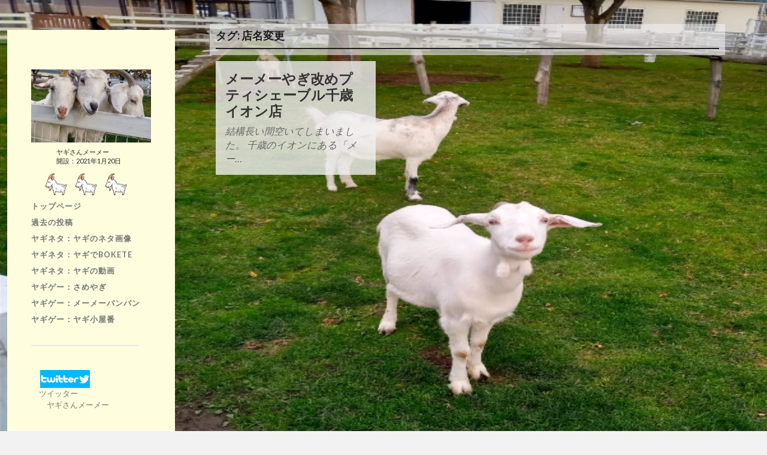

--- FILE ---
content_type: text/html; charset=UTF-8
request_url: https://yagisanmeimei.com/archives/tag/%E5%BA%97%E5%90%8D%E5%A4%89%E6%9B%B4
body_size: 14398
content:
<!DOCTYPE html>

<html class="no-js" dir="ltr" lang="ja"
	prefix="og: https://ogp.me/ns#" >

	<head profile="http://gmpg.org/xfn/11">
		
		<meta http-equiv="Content-Type" content="text/html; charset=UTF-8" />
		<meta name="viewport" content="width=device-width, initial-scale=1.0, maximum-scale=1.0, user-scalable=no" >
		
		<link rel="stylesheet" id="ao_optimized_gfonts" href="https://fonts.googleapis.com/css?family=Lato%3A400%2C400italic%2C700%2C700italic&amp;display=swap" /><link media="all" href="https://yagisanmeimei.com/meimeiyagisan/wp-content/cache/autoptimize/css/autoptimize_f3e640e8879c85672d94c5033ddba5a2.css" rel="stylesheet" /><link media="screen" href="https://yagisanmeimei.com/meimeiyagisan/wp-content/cache/autoptimize/css/autoptimize_cd20a5fe01a4916c3bf3bf12dbfed6c5.css" rel="stylesheet" /><title>店名変更 - ヤギさんメーメー</title>

		<!-- All in One SEO 4.2.0 -->
		<meta name="robots" content="max-image-preview:large" />
		<link rel="canonical" href="https://yagisanmeimei.com/archives/tag/%E5%BA%97%E5%90%8D%E5%A4%89%E6%9B%B4" />

		<!-- Global site tag (gtag.js) - Google Analytics -->
<script async src="https://www.googletagmanager.com/gtag/js?id=G-JBBP8TZ7J0"></script>
<script>
  window.dataLayer = window.dataLayer || [];
  function gtag(){dataLayer.push(arguments);}
  gtag('js', new Date());

  gtag('config', 'G-JBBP8TZ7J0');
</script>
		<script type="application/ld+json" class="aioseo-schema">
			{"@context":"https:\/\/schema.org","@graph":[{"@type":"WebSite","@id":"https:\/\/yagisanmeimei.com\/#website","url":"https:\/\/yagisanmeimei.com\/","name":"\u30e4\u30ae\u3055\u3093\u30e1\u30fc\u30e1\u30fc","description":"\u30e4\u30ae\u597d\u304d\u306e\u30e4\u30ae\u597d\u304d\u306b\u3088\u308b\u30e4\u30ae\u597d\u304d\u306e\u305f\u3081\u306e\u30b5\u30a4\u30c8\u3067\u3059","inLanguage":"ja","publisher":{"@id":"https:\/\/yagisanmeimei.com\/#person"}},{"@type":"Person","@id":"https:\/\/yagisanmeimei.com\/#person","name":"\u30e4\u30ae\u3055\u3093\u30e1\u30fc\u30e1\u30fc","image":{"@type":"ImageObject","@id":"https:\/\/yagisanmeimei.com\/archives\/tag\/%E5%BA%97%E5%90%8D%E5%A4%89%E6%9B%B4#personImage","url":"https:\/\/secure.gravatar.com\/avatar\/4bb43c48f16e4cab3c65ac8972e426937d5335923e0b25a01da22d857d141f2b?s=96&d=mm&r=g","width":96,"height":96,"caption":"\u30e4\u30ae\u3055\u3093\u30e1\u30fc\u30e1\u30fc"},"sameAs":["https:\/\/www.instagram.com\/yagisanmemei\/","https:\/\/www.youtube.com\/channel\/UCwDmBZhVpgRZSvMv0ryA0Nw"]},{"@type":"BreadcrumbList","@id":"https:\/\/yagisanmeimei.com\/archives\/tag\/%E5%BA%97%E5%90%8D%E5%A4%89%E6%9B%B4#breadcrumblist","itemListElement":[{"@type":"ListItem","@id":"https:\/\/yagisanmeimei.com\/#listItem","position":1,"item":{"@type":"WebPage","@id":"https:\/\/yagisanmeimei.com\/","name":"\u30db\u30fc\u30e0","description":"\u30e4\u30ae\u3055\u3093\u30e1\u30fc\u30e1\u30fc \u3053\u306e\u30b5\u30a4\u30c8\u3067\u306f\u30e4\u30ae\u306b\u3064\u3044\u3066\u306e\u60c5\u5831\u306a\u3069\u3092\u96c6\u3081\u3066\u3044\u307e\u3059 \u30e4\u30ae\u306b\u3064\u3044\u3066\u3082\u3063\u3068\u5e83\u304f\u77e5\u3063\u3066\u3082\u3089\u3046\u3053\u3068\u3067 \u30e4\u30ae\u597d\u304d\u304c\u5897\u3048\u308b\u3053\u3068\u3068\u3001\u30e4\u30ae\u306e\u5730\u4f4d\u5411\u4e0a\u3092\u76ee\u6307\u3057\u3066\u3044\u307e\u3059 \u57fa\u672c\u30e4\u30ae\u306b\u3064\u3044\u3066\u306e\u96d1\u5b66\u30d6\u30ed\u30b0\u3068\u30e4\u30ae\u30cd\u30bf\u3001\u30e4\u30ae\u306e\u30b2\u30fc\u30e0\u306a\u3069\u3092\u63b2\u8f09\u3057\u3066\u307e\u3059","url":"https:\/\/yagisanmeimei.com\/"},"nextItem":"https:\/\/yagisanmeimei.com\/archives\/tag\/%e5%ba%97%e5%90%8d%e5%a4%89%e6%9b%b4#listItem"},{"@type":"ListItem","@id":"https:\/\/yagisanmeimei.com\/archives\/tag\/%e5%ba%97%e5%90%8d%e5%a4%89%e6%9b%b4#listItem","position":2,"item":{"@type":"WebPage","@id":"https:\/\/yagisanmeimei.com\/archives\/tag\/%e5%ba%97%e5%90%8d%e5%a4%89%e6%9b%b4","name":"\u5e97\u540d\u5909\u66f4","url":"https:\/\/yagisanmeimei.com\/archives\/tag\/%e5%ba%97%e5%90%8d%e5%a4%89%e6%9b%b4"},"previousItem":"https:\/\/yagisanmeimei.com\/#listItem"}]},{"@type":"CollectionPage","@id":"https:\/\/yagisanmeimei.com\/archives\/tag\/%E5%BA%97%E5%90%8D%E5%A4%89%E6%9B%B4#collectionpage","url":"https:\/\/yagisanmeimei.com\/archives\/tag\/%E5%BA%97%E5%90%8D%E5%A4%89%E6%9B%B4","name":"\u5e97\u540d\u5909\u66f4 - \u30e4\u30ae\u3055\u3093\u30e1\u30fc\u30e1\u30fc","inLanguage":"ja","isPartOf":{"@id":"https:\/\/yagisanmeimei.com\/#website"},"breadcrumb":{"@id":"https:\/\/yagisanmeimei.com\/archives\/tag\/%E5%BA%97%E5%90%8D%E5%A4%89%E6%9B%B4#breadcrumblist"}}]}
		</script>
		<!-- All in One SEO -->

<script>document.documentElement.className = document.documentElement.className.replace("no-js","js");</script>
<link href='https://fonts.gstatic.com' crossorigin='anonymous' rel='preconnect' />
<link rel="alternate" type="application/rss+xml" title="ヤギさんメーメー &raquo; フィード" href="https://yagisanmeimei.com/feed" />
<link rel="alternate" type="application/rss+xml" title="ヤギさんメーメー &raquo; コメントフィード" href="https://yagisanmeimei.com/comments/feed" />
<link rel="alternate" type="application/rss+xml" title="ヤギさんメーメー &raquo; 店名変更 タグのフィード" href="https://yagisanmeimei.com/archives/tag/%e5%ba%97%e5%90%8d%e5%a4%89%e6%9b%b4/feed" />
<style id='wp-img-auto-sizes-contain-inline-css' type='text/css'>
img:is([sizes=auto i],[sizes^="auto," i]){contain-intrinsic-size:3000px 1500px}
/*# sourceURL=wp-img-auto-sizes-contain-inline-css */
</style>
<style id='wp-emoji-styles-inline-css' type='text/css'>

	img.wp-smiley, img.emoji {
		display: inline !important;
		border: none !important;
		box-shadow: none !important;
		height: 1em !important;
		width: 1em !important;
		margin: 0 0.07em !important;
		vertical-align: -0.1em !important;
		background: none !important;
		padding: 0 !important;
	}
/*# sourceURL=wp-emoji-styles-inline-css */
</style>
<style id='wp-block-library-inline-css' type='text/css'>
:root{--wp-block-synced-color:#7a00df;--wp-block-synced-color--rgb:122,0,223;--wp-bound-block-color:var(--wp-block-synced-color);--wp-editor-canvas-background:#ddd;--wp-admin-theme-color:#007cba;--wp-admin-theme-color--rgb:0,124,186;--wp-admin-theme-color-darker-10:#006ba1;--wp-admin-theme-color-darker-10--rgb:0,107,160.5;--wp-admin-theme-color-darker-20:#005a87;--wp-admin-theme-color-darker-20--rgb:0,90,135;--wp-admin-border-width-focus:2px}@media (min-resolution:192dpi){:root{--wp-admin-border-width-focus:1.5px}}.wp-element-button{cursor:pointer}:root .has-very-light-gray-background-color{background-color:#eee}:root .has-very-dark-gray-background-color{background-color:#313131}:root .has-very-light-gray-color{color:#eee}:root .has-very-dark-gray-color{color:#313131}:root .has-vivid-green-cyan-to-vivid-cyan-blue-gradient-background{background:linear-gradient(135deg,#00d084,#0693e3)}:root .has-purple-crush-gradient-background{background:linear-gradient(135deg,#34e2e4,#4721fb 50%,#ab1dfe)}:root .has-hazy-dawn-gradient-background{background:linear-gradient(135deg,#faaca8,#dad0ec)}:root .has-subdued-olive-gradient-background{background:linear-gradient(135deg,#fafae1,#67a671)}:root .has-atomic-cream-gradient-background{background:linear-gradient(135deg,#fdd79a,#004a59)}:root .has-nightshade-gradient-background{background:linear-gradient(135deg,#330968,#31cdcf)}:root .has-midnight-gradient-background{background:linear-gradient(135deg,#020381,#2874fc)}:root{--wp--preset--font-size--normal:16px;--wp--preset--font-size--huge:42px}.has-regular-font-size{font-size:1em}.has-larger-font-size{font-size:2.625em}.has-normal-font-size{font-size:var(--wp--preset--font-size--normal)}.has-huge-font-size{font-size:var(--wp--preset--font-size--huge)}.has-text-align-center{text-align:center}.has-text-align-left{text-align:left}.has-text-align-right{text-align:right}.has-fit-text{white-space:nowrap!important}#end-resizable-editor-section{display:none}.aligncenter{clear:both}.items-justified-left{justify-content:flex-start}.items-justified-center{justify-content:center}.items-justified-right{justify-content:flex-end}.items-justified-space-between{justify-content:space-between}.screen-reader-text{border:0;clip-path:inset(50%);height:1px;margin:-1px;overflow:hidden;padding:0;position:absolute;width:1px;word-wrap:normal!important}.screen-reader-text:focus{background-color:#ddd;clip-path:none;color:#444;display:block;font-size:1em;height:auto;left:5px;line-height:normal;padding:15px 23px 14px;text-decoration:none;top:5px;width:auto;z-index:100000}html :where(.has-border-color){border-style:solid}html :where([style*=border-top-color]){border-top-style:solid}html :where([style*=border-right-color]){border-right-style:solid}html :where([style*=border-bottom-color]){border-bottom-style:solid}html :where([style*=border-left-color]){border-left-style:solid}html :where([style*=border-width]){border-style:solid}html :where([style*=border-top-width]){border-top-style:solid}html :where([style*=border-right-width]){border-right-style:solid}html :where([style*=border-bottom-width]){border-bottom-style:solid}html :where([style*=border-left-width]){border-left-style:solid}html :where(img[class*=wp-image-]){height:auto;max-width:100%}:where(figure){margin:0 0 1em}html :where(.is-position-sticky){--wp-admin--admin-bar--position-offset:var(--wp-admin--admin-bar--height,0px)}@media screen and (max-width:600px){html :where(.is-position-sticky){--wp-admin--admin-bar--position-offset:0px}}

/*# sourceURL=wp-block-library-inline-css */
</style><style id='global-styles-inline-css' type='text/css'>
:root{--wp--preset--aspect-ratio--square: 1;--wp--preset--aspect-ratio--4-3: 4/3;--wp--preset--aspect-ratio--3-4: 3/4;--wp--preset--aspect-ratio--3-2: 3/2;--wp--preset--aspect-ratio--2-3: 2/3;--wp--preset--aspect-ratio--16-9: 16/9;--wp--preset--aspect-ratio--9-16: 9/16;--wp--preset--color--black: #333;--wp--preset--color--cyan-bluish-gray: #abb8c3;--wp--preset--color--white: #fff;--wp--preset--color--pale-pink: #f78da7;--wp--preset--color--vivid-red: #cf2e2e;--wp--preset--color--luminous-vivid-orange: #ff6900;--wp--preset--color--luminous-vivid-amber: #fcb900;--wp--preset--color--light-green-cyan: #7bdcb5;--wp--preset--color--vivid-green-cyan: #00d084;--wp--preset--color--pale-cyan-blue: #8ed1fc;--wp--preset--color--vivid-cyan-blue: #0693e3;--wp--preset--color--vivid-purple: #9b51e0;--wp--preset--color--accent: #0205dd;--wp--preset--color--dark-gray: #444;--wp--preset--color--medium-gray: #666;--wp--preset--color--light-gray: #767676;--wp--preset--gradient--vivid-cyan-blue-to-vivid-purple: linear-gradient(135deg,rgb(6,147,227) 0%,rgb(155,81,224) 100%);--wp--preset--gradient--light-green-cyan-to-vivid-green-cyan: linear-gradient(135deg,rgb(122,220,180) 0%,rgb(0,208,130) 100%);--wp--preset--gradient--luminous-vivid-amber-to-luminous-vivid-orange: linear-gradient(135deg,rgb(252,185,0) 0%,rgb(255,105,0) 100%);--wp--preset--gradient--luminous-vivid-orange-to-vivid-red: linear-gradient(135deg,rgb(255,105,0) 0%,rgb(207,46,46) 100%);--wp--preset--gradient--very-light-gray-to-cyan-bluish-gray: linear-gradient(135deg,rgb(238,238,238) 0%,rgb(169,184,195) 100%);--wp--preset--gradient--cool-to-warm-spectrum: linear-gradient(135deg,rgb(74,234,220) 0%,rgb(151,120,209) 20%,rgb(207,42,186) 40%,rgb(238,44,130) 60%,rgb(251,105,98) 80%,rgb(254,248,76) 100%);--wp--preset--gradient--blush-light-purple: linear-gradient(135deg,rgb(255,206,236) 0%,rgb(152,150,240) 100%);--wp--preset--gradient--blush-bordeaux: linear-gradient(135deg,rgb(254,205,165) 0%,rgb(254,45,45) 50%,rgb(107,0,62) 100%);--wp--preset--gradient--luminous-dusk: linear-gradient(135deg,rgb(255,203,112) 0%,rgb(199,81,192) 50%,rgb(65,88,208) 100%);--wp--preset--gradient--pale-ocean: linear-gradient(135deg,rgb(255,245,203) 0%,rgb(182,227,212) 50%,rgb(51,167,181) 100%);--wp--preset--gradient--electric-grass: linear-gradient(135deg,rgb(202,248,128) 0%,rgb(113,206,126) 100%);--wp--preset--gradient--midnight: linear-gradient(135deg,rgb(2,3,129) 0%,rgb(40,116,252) 100%);--wp--preset--font-size--small: 16px;--wp--preset--font-size--medium: 20px;--wp--preset--font-size--large: 24px;--wp--preset--font-size--x-large: 42px;--wp--preset--font-size--normal: 18px;--wp--preset--font-size--larger: 27px;--wp--preset--spacing--20: 0.44rem;--wp--preset--spacing--30: 0.67rem;--wp--preset--spacing--40: 1rem;--wp--preset--spacing--50: 1.5rem;--wp--preset--spacing--60: 2.25rem;--wp--preset--spacing--70: 3.38rem;--wp--preset--spacing--80: 5.06rem;--wp--preset--shadow--natural: 6px 6px 9px rgba(0, 0, 0, 0.2);--wp--preset--shadow--deep: 12px 12px 50px rgba(0, 0, 0, 0.4);--wp--preset--shadow--sharp: 6px 6px 0px rgba(0, 0, 0, 0.2);--wp--preset--shadow--outlined: 6px 6px 0px -3px rgb(255, 255, 255), 6px 6px rgb(0, 0, 0);--wp--preset--shadow--crisp: 6px 6px 0px rgb(0, 0, 0);}:where(.is-layout-flex){gap: 0.5em;}:where(.is-layout-grid){gap: 0.5em;}body .is-layout-flex{display: flex;}.is-layout-flex{flex-wrap: wrap;align-items: center;}.is-layout-flex > :is(*, div){margin: 0;}body .is-layout-grid{display: grid;}.is-layout-grid > :is(*, div){margin: 0;}:where(.wp-block-columns.is-layout-flex){gap: 2em;}:where(.wp-block-columns.is-layout-grid){gap: 2em;}:where(.wp-block-post-template.is-layout-flex){gap: 1.25em;}:where(.wp-block-post-template.is-layout-grid){gap: 1.25em;}.has-black-color{color: var(--wp--preset--color--black) !important;}.has-cyan-bluish-gray-color{color: var(--wp--preset--color--cyan-bluish-gray) !important;}.has-white-color{color: var(--wp--preset--color--white) !important;}.has-pale-pink-color{color: var(--wp--preset--color--pale-pink) !important;}.has-vivid-red-color{color: var(--wp--preset--color--vivid-red) !important;}.has-luminous-vivid-orange-color{color: var(--wp--preset--color--luminous-vivid-orange) !important;}.has-luminous-vivid-amber-color{color: var(--wp--preset--color--luminous-vivid-amber) !important;}.has-light-green-cyan-color{color: var(--wp--preset--color--light-green-cyan) !important;}.has-vivid-green-cyan-color{color: var(--wp--preset--color--vivid-green-cyan) !important;}.has-pale-cyan-blue-color{color: var(--wp--preset--color--pale-cyan-blue) !important;}.has-vivid-cyan-blue-color{color: var(--wp--preset--color--vivid-cyan-blue) !important;}.has-vivid-purple-color{color: var(--wp--preset--color--vivid-purple) !important;}.has-black-background-color{background-color: var(--wp--preset--color--black) !important;}.has-cyan-bluish-gray-background-color{background-color: var(--wp--preset--color--cyan-bluish-gray) !important;}.has-white-background-color{background-color: var(--wp--preset--color--white) !important;}.has-pale-pink-background-color{background-color: var(--wp--preset--color--pale-pink) !important;}.has-vivid-red-background-color{background-color: var(--wp--preset--color--vivid-red) !important;}.has-luminous-vivid-orange-background-color{background-color: var(--wp--preset--color--luminous-vivid-orange) !important;}.has-luminous-vivid-amber-background-color{background-color: var(--wp--preset--color--luminous-vivid-amber) !important;}.has-light-green-cyan-background-color{background-color: var(--wp--preset--color--light-green-cyan) !important;}.has-vivid-green-cyan-background-color{background-color: var(--wp--preset--color--vivid-green-cyan) !important;}.has-pale-cyan-blue-background-color{background-color: var(--wp--preset--color--pale-cyan-blue) !important;}.has-vivid-cyan-blue-background-color{background-color: var(--wp--preset--color--vivid-cyan-blue) !important;}.has-vivid-purple-background-color{background-color: var(--wp--preset--color--vivid-purple) !important;}.has-black-border-color{border-color: var(--wp--preset--color--black) !important;}.has-cyan-bluish-gray-border-color{border-color: var(--wp--preset--color--cyan-bluish-gray) !important;}.has-white-border-color{border-color: var(--wp--preset--color--white) !important;}.has-pale-pink-border-color{border-color: var(--wp--preset--color--pale-pink) !important;}.has-vivid-red-border-color{border-color: var(--wp--preset--color--vivid-red) !important;}.has-luminous-vivid-orange-border-color{border-color: var(--wp--preset--color--luminous-vivid-orange) !important;}.has-luminous-vivid-amber-border-color{border-color: var(--wp--preset--color--luminous-vivid-amber) !important;}.has-light-green-cyan-border-color{border-color: var(--wp--preset--color--light-green-cyan) !important;}.has-vivid-green-cyan-border-color{border-color: var(--wp--preset--color--vivid-green-cyan) !important;}.has-pale-cyan-blue-border-color{border-color: var(--wp--preset--color--pale-cyan-blue) !important;}.has-vivid-cyan-blue-border-color{border-color: var(--wp--preset--color--vivid-cyan-blue) !important;}.has-vivid-purple-border-color{border-color: var(--wp--preset--color--vivid-purple) !important;}.has-vivid-cyan-blue-to-vivid-purple-gradient-background{background: var(--wp--preset--gradient--vivid-cyan-blue-to-vivid-purple) !important;}.has-light-green-cyan-to-vivid-green-cyan-gradient-background{background: var(--wp--preset--gradient--light-green-cyan-to-vivid-green-cyan) !important;}.has-luminous-vivid-amber-to-luminous-vivid-orange-gradient-background{background: var(--wp--preset--gradient--luminous-vivid-amber-to-luminous-vivid-orange) !important;}.has-luminous-vivid-orange-to-vivid-red-gradient-background{background: var(--wp--preset--gradient--luminous-vivid-orange-to-vivid-red) !important;}.has-very-light-gray-to-cyan-bluish-gray-gradient-background{background: var(--wp--preset--gradient--very-light-gray-to-cyan-bluish-gray) !important;}.has-cool-to-warm-spectrum-gradient-background{background: var(--wp--preset--gradient--cool-to-warm-spectrum) !important;}.has-blush-light-purple-gradient-background{background: var(--wp--preset--gradient--blush-light-purple) !important;}.has-blush-bordeaux-gradient-background{background: var(--wp--preset--gradient--blush-bordeaux) !important;}.has-luminous-dusk-gradient-background{background: var(--wp--preset--gradient--luminous-dusk) !important;}.has-pale-ocean-gradient-background{background: var(--wp--preset--gradient--pale-ocean) !important;}.has-electric-grass-gradient-background{background: var(--wp--preset--gradient--electric-grass) !important;}.has-midnight-gradient-background{background: var(--wp--preset--gradient--midnight) !important;}.has-small-font-size{font-size: var(--wp--preset--font-size--small) !important;}.has-medium-font-size{font-size: var(--wp--preset--font-size--medium) !important;}.has-large-font-size{font-size: var(--wp--preset--font-size--large) !important;}.has-x-large-font-size{font-size: var(--wp--preset--font-size--x-large) !important;}
/*# sourceURL=global-styles-inline-css */
</style>

<style id='classic-theme-styles-inline-css' type='text/css'>
/*! This file is auto-generated */
.wp-block-button__link{color:#fff;background-color:#32373c;border-radius:9999px;box-shadow:none;text-decoration:none;padding:calc(.667em + 2px) calc(1.333em + 2px);font-size:1.125em}.wp-block-file__button{background:#32373c;color:#fff;text-decoration:none}
/*# sourceURL=/wp-includes/css/classic-themes.min.css */
</style>







<script type="text/javascript" src="https://yagisanmeimei.com/meimeiyagisan/wp-includes/js/jquery/jquery.min.js?ver=3.7.1" id="jquery-core-js"></script>
<script type="text/javascript" src="https://yagisanmeimei.com/meimeiyagisan/wp-includes/js/jquery/jquery-migrate.min.js?ver=3.4.1" id="jquery-migrate-js"></script>
<script type="text/javascript" src="https://yagisanmeimei.com/meimeiyagisan/wp-content/themes/fukasawa/assets/js/flexslider.js?ver=1" id="fukasawa_flexslider-js"></script>
<link rel="https://api.w.org/" href="https://yagisanmeimei.com/wp-json/" /><link rel="alternate" title="JSON" type="application/json" href="https://yagisanmeimei.com/wp-json/wp/v2/tags/313" /><link rel="EditURI" type="application/rsd+xml" title="RSD" href="https://yagisanmeimei.com/meimeiyagisan/xmlrpc.php?rsd" />
<meta name="generator" content="WordPress 6.9" />
		<!-- Custom Logo: hide header text -->
		<style id="custom-logo-css" type="text/css">
			.blog-title {
				position: absolute;
				clip-path: inset(50%);
			}
		</style>
		<!-- Customizer CSS --><style type="text/css">body a { color:#0205dd; }.main-menu .current-menu-item:before { color:#0205dd; }.main-menu .current_page_item:before { color:#0205dd; }.widget-content .textwidget a:hover { color:#0205dd; }.widget_fukasawa_recent_posts a:hover .title { color:#0205dd; }.widget_fukasawa_recent_comments a:hover .title { color:#0205dd; }.widget_archive li a:hover { color:#0205dd; }.widget_categories li a:hover { color:#0205dd; }.widget_meta li a:hover { color:#0205dd; }.widget_nav_menu li a:hover { color:#0205dd; }.widget_rss .widget-content ul a.rsswidget:hover { color:#0205dd; }#wp-calendar thead { color:#0205dd; }.widget_tag_cloud a:hover { background:#0205dd; }.search-button:hover .genericon { color:#0205dd; }.flex-direction-nav a:hover { background-color:#0205dd; }a.post-quote:hover { background:#0205dd; }.posts .post-title a:hover { color:#0205dd; }.post-content blockquote:before { color:#0205dd; }.post-content fieldset legend { background:#0205dd; }.post-content input[type="submit"]:hover { background:#0205dd; }.post-content input[type="button"]:hover { background:#0205dd; }.post-content input[type="reset"]:hover { background:#0205dd; }.post-content .has-accent-color { color:#0205dd; }.post-content .has-accent-background-color { background-color:#0205dd; }.page-links a:hover { background:#0205dd; }.comments .pingbacks li a:hover { color:#0205dd; }.comment-header h4 a:hover { color:#0205dd; }.bypostauthor.commet .comment-header:before { background:#0205dd; }.form-submit #submit:hover { background-color:#0205dd; }.nav-toggle.active { background-color:#0205dd; }.mobile-menu .current-menu-item:before { color:#0205dd; }.mobile-menu .current_page_item:before { color:#0205dd; }body#tinymce.wp-editor a { color:#0205dd; }body#tinymce.wp-editor a:hover { color:#0205dd; }body#tinymce.wp-editor fieldset legend { background:#0205dd; }body#tinymce.wp-editor blockquote:before { color:#0205dd; }</style><!--/Customizer CSS--><link rel="icon" href="https://yagisanmeimei.com/meimeiyagisan/wp-content/uploads/cropped-icon-32x32.png" sizes="32x32" />
<link rel="icon" href="https://yagisanmeimei.com/meimeiyagisan/wp-content/uploads/cropped-icon-192x192.png" sizes="192x192" />
<link rel="apple-touch-icon" href="https://yagisanmeimei.com/meimeiyagisan/wp-content/uploads/cropped-icon-180x180.png" />
<meta name="msapplication-TileImage" content="https://yagisanmeimei.com/meimeiyagisan/wp-content/uploads/cropped-icon-270x270.png" />
	
	</head>
	
	<body class="archive tag tag-313 wp-custom-logo wp-theme-fukasawa wp-is-mobile">

		
		<a class="skip-link button" href="#site-content">本文にジャンプ</a>
	
		<div class="mobile-navigation">
	
			<ul class="mobile-menu">
						
				<li id="menu-item-65" class="menu-item menu-item-type-post_type menu-item-object-page menu-item-home menu-item-65"><a href="https://yagisanmeimei.com/">トップページ</a></li>
<li id="menu-item-348" class="menu-item menu-item-type-post_type menu-item-object-page menu-item-348"><a href="https://yagisanmeimei.com/backnumber">過去の投稿</a></li>
<li id="menu-item-592" class="menu-item menu-item-type-custom menu-item-object-custom menu-item-592"><a href="https://yagisanmeimei.com/netayagi">ヤギネタ：ヤギのネタ画像</a></li>
<li id="menu-item-472" class="menu-item menu-item-type-custom menu-item-object-custom menu-item-472"><a href="https://yagisanmeimei.com/bokete">ヤギネタ：ヤギでBOKETE</a></li>
<li id="menu-item-927" class="menu-item menu-item-type-custom menu-item-object-custom menu-item-927"><a href="https://yagisanmeimei.com/douga">ヤギネタ：ヤギの動画</a></li>
<li id="menu-item-135" class="menu-item menu-item-type-custom menu-item-object-custom menu-item-135"><a href="https://yagisanmeimei.com/sameyagi">ヤギゲー：さめやぎ</a></li>
<li id="menu-item-222" class="menu-item menu-item-type-custom menu-item-object-custom menu-item-222"><a href="https://yagisanmeimei.com/meimeibanban">ヤギゲー：メーメーバンバン</a></li>
<li id="menu-item-309" class="menu-item menu-item-type-custom menu-item-object-custom menu-item-309"><a href="https://yagisanmeimei.com/yagigoyaban">ヤギゲー：ヤギ小屋番</a></li>
				
			 </ul>
		 
		</div><!-- .mobile-navigation -->
	
		<div class="sidebar">
		
						
		        <div class="blog-logo">
					<a href="https://yagisanmeimei.com/" rel="home">
		        		<noscript><img src="../../../../../meimeiyagisan/image/yagititle.png"></noscript><img class="lazyload" src='data:image/svg+xml,%3Csvg%20xmlns=%22http://www.w3.org/2000/svg%22%20viewBox=%220%200%20210%20140%22%3E%3C/svg%3E' data-src="../../../../../meimeiyagisan/image/yagititle.png">
					</a>
					<div style="font-size:11px;font-weight:normal;corlor:#000000;padding:9px;4px;4px;4px;">
　　　ヤギさんメーメー<br/>
　　　開設：2021年1月20日<br/>
					<br/><noscript><img src="../../../../../meimeiyagisan/image/yagi_icon.png" style="display:inline-block;" class="mm_sidebar_logo"></noscript><img src='data:image/svg+xml,%3Csvg%20xmlns=%22http://www.w3.org/2000/svg%22%20viewBox=%220%200%20210%20140%22%3E%3C/svg%3E' data-src="../../../../../meimeiyagisan/image/yagi_icon.png" style="display:inline-block;" class="lazyload mm_sidebar_logo"><noscript><img src="../../../../../meimeiyagisan/image/yagi_icon.png" style="display:inline-block;" class="mm_sidebar_logo"></noscript><img src='data:image/svg+xml,%3Csvg%20xmlns=%22http://www.w3.org/2000/svg%22%20viewBox=%220%200%20210%20140%22%3E%3C/svg%3E' data-src="../../../../../meimeiyagisan/image/yagi_icon.png" style="display:inline-block;" class="lazyload mm_sidebar_logo"><noscript><img src="../../../../../meimeiyagisan/image/yagi_icon.png" style="display:inline-block;" class="mm_sidebar_logo"></noscript><img src='data:image/svg+xml,%3Csvg%20xmlns=%22http://www.w3.org/2000/svg%22%20viewBox=%220%200%20210%20140%22%3E%3C/svg%3E' data-src="../../../../../meimeiyagisan/image/yagi_icon.png" style="display:inline-block;" class="lazyload mm_sidebar_logo"></div>
					<span class="screen-reader-text">ヤギさんメーメー</span>

					</div>
		
						
			<button type="button" class="nav-toggle">
				<div class="bars">
					<div class="bar"></div>
					<div class="bar"></div>
					<div class="bar"></div>
				</div>
				<p>
					<span class="menu">メニュー</span>
					<span class="close">閉じる</span>
				</p>
			
			</button>
			
			<ul class="main-menu">
				<li id="menu-item-65" class="menu-item menu-item-type-post_type menu-item-object-page menu-item-home menu-item-65"><a href="https://yagisanmeimei.com/">トップページ</a></li>
<li id="menu-item-348" class="menu-item menu-item-type-post_type menu-item-object-page menu-item-348"><a href="https://yagisanmeimei.com/backnumber">過去の投稿</a></li>
<li id="menu-item-592" class="menu-item menu-item-type-custom menu-item-object-custom menu-item-592"><a href="https://yagisanmeimei.com/netayagi">ヤギネタ：ヤギのネタ画像</a></li>
<li id="menu-item-472" class="menu-item menu-item-type-custom menu-item-object-custom menu-item-472"><a href="https://yagisanmeimei.com/bokete">ヤギネタ：ヤギでBOKETE</a></li>
<li id="menu-item-927" class="menu-item menu-item-type-custom menu-item-object-custom menu-item-927"><a href="https://yagisanmeimei.com/douga">ヤギネタ：ヤギの動画</a></li>
<li id="menu-item-135" class="menu-item menu-item-type-custom menu-item-object-custom menu-item-135"><a href="https://yagisanmeimei.com/sameyagi">ヤギゲー：さめやぎ</a></li>
<li id="menu-item-222" class="menu-item menu-item-type-custom menu-item-object-custom menu-item-222"><a href="https://yagisanmeimei.com/meimeibanban">ヤギゲー：メーメーバンバン</a></li>
<li id="menu-item-309" class="menu-item menu-item-type-custom menu-item-object-custom menu-item-309"><a href="https://yagisanmeimei.com/yagigoyaban">ヤギゲー：ヤギ小屋番</a></li>
			</ul><!-- .main-menu -->

							<div class="widgets">
					<div id="custom_html-5" class="widget_text widget widget_custom_html"><div class="widget_text widget-content clear"><div class="textwidget custom-html-widget">　<a href="https://twitter.com/yagisan_meimei">
<noscript><img src="../../../../../meimeiyagisan/image/twitter_logo.png" style="position: relative;top:5px;"></noscript><img class="lazyload" src='data:image/svg+xml,%3Csvg%20xmlns=%22http://www.w3.org/2000/svg%22%20viewBox=%220%200%20210%20140%22%3E%3C/svg%3E' data-src="../../../../../meimeiyagisan/image/twitter_logo.png" style="position: relative;top:5px;"><br/>　ツイッター<br/>　　ヤギさんメーメー</a>
</div></div></div><div id="custom_html-8" class="widget_text widget widget_custom_html"><div class="widget_text widget-content clear"><div class="textwidget custom-html-widget">　<a href="https://www.youtube.com/channel/UCwDmBZhVpgRZSvMv0ryA0Nw">
<noscript><img src="../../../../../meimeiyagisan/image/yt_logo_rgb_light.png" width=100px></noscript><img class="lazyload" src='data:image/svg+xml,%3Csvg%20xmlns=%22http://www.w3.org/2000/svg%22%20viewBox=%220%200%20210%20140%22%3E%3C/svg%3E' data-src="../../../../../meimeiyagisan/image/yt_logo_rgb_light.png" width=100px><br/>
　youtubeチャンネル<br/>　
　　ヤギさんメーメー</a></div></div></div><div id="custom_html-11" class="widget_text widget widget_custom_html"><div class="widget_text widget-content clear"><div class="textwidget custom-html-widget">　<a href="https://www.instagram.com/yagisanmemei/">
<noscript><img src="../../../../../meimeiyagisan/image/instagram.png" width=45px></noscript><img class="lazyload" src='data:image/svg+xml,%3Csvg%20xmlns=%22http://www.w3.org/2000/svg%22%20viewBox=%220%200%20210%20140%22%3E%3C/svg%3E' data-src="../../../../../meimeiyagisan/image/instagram.png" width=45px><br/>
　インスタグラム<br/>　
　　ヤギさんメーメー</a></div></div></div><div id="custom_html-6" class="widget_text widget widget_custom_html"><div class="widget_text widget-content clear"><h3 class="widget-title">さめやぎ</h3><div class="textwidget custom-html-widget">「さめがめ」のヤギバージョンを作ってみました<br/>
javascriptだけで動いているのでおそらくそのままで動きます
<br/>
<a href="../../../../../sameyagi">
<noscript><img src="../../../../../meimeiyagisan/image/sameyagi_logo.png" alt="さめやぎ" title="さめやぎ" style="width:180px;"></noscript><img class="lazyload" src='data:image/svg+xml,%3Csvg%20xmlns=%22http://www.w3.org/2000/svg%22%20viewBox=%220%200%20210%20140%22%3E%3C/svg%3E' data-src="../../../../../meimeiyagisan/image/sameyagi_logo.png" alt="さめやぎ" title="さめやぎ" style="width:180px;"></a>
</div></div></div><div id="custom_html-7" class="widget_text widget widget_custom_html"><div class="widget_text widget-content clear"><h3 class="widget-title">メーメーバンバン</h3><div class="textwidget custom-html-widget">「チクタクバンバン」のヤギバージョンを作ってみました<br/>
javascriptだけで動いているのでおそらくそのままで動きます
<br/>
<a href="../../../../../meimeibanban">
<noscript><img src="../../../../../meimeiyagisan/image/banban/meimeibanban_logo.png" alt="メーメーバンバン" title="メーメーバンバン" style="width:180px;"></noscript><img class="lazyload" src='data:image/svg+xml,%3Csvg%20xmlns=%22http://www.w3.org/2000/svg%22%20viewBox=%220%200%20210%20140%22%3E%3C/svg%3E' data-src="../../../../../meimeiyagisan/image/banban/meimeibanban_logo.png" alt="メーメーバンバン" title="メーメーバンバン" style="width:180px;"></a>
</div></div></div><div id="custom_html-9" class="widget_text widget widget_custom_html"><div class="widget_text widget-content clear"><h3 class="widget-title">ヤギ小屋番</h3><div class="textwidget custom-html-widget">「倉庫番」のヤギバージョンを作ってみました<br/>
javascriptだけで動いているのでおそらくそのままで動きます
<br/>
<a href="../../../../../yagigoyaban">
<noscript><img src="../../../../../meimeiyagisan/image/yagigoyaban/yagigoyaban_logo.png" alt="ヤギ小屋番" title="ヤギ小屋番" style="width:180px;"></noscript><img class="lazyload" src='data:image/svg+xml,%3Csvg%20xmlns=%22http://www.w3.org/2000/svg%22%20viewBox=%220%200%20210%20140%22%3E%3C/svg%3E' data-src="../../../../../meimeiyagisan/image/yagigoyaban/yagigoyaban_logo.png" alt="ヤギ小屋番" title="ヤギ小屋番" style="width:180px;"></a>
</div></div></div><div id="search-3" class="widget widget_search"><div class="widget-content clear"><h3 class="widget-title">サイト内検索</h3><form role="search" method="get" id="searchform" class="searchform" action="https://yagisanmeimei.com/">
				<div>
					<label class="screen-reader-text" for="s">検索:</label>
					<input type="text" value="" name="s" id="s" />
					<input type="submit" id="searchsubmit" value="検索" />
				</div>
			</form></div></div><div id="archives-3" class="widget widget_archive"><div class="widget-content clear"><h3 class="widget-title">アーカイブ</h3>
			<ul>
					<li><a href='https://yagisanmeimei.com/archives/date/2024/05'>2024年5月</a>&nbsp;(1)</li>
	<li><a href='https://yagisanmeimei.com/archives/date/2023/01'>2023年1月</a>&nbsp;(1)</li>
	<li><a href='https://yagisanmeimei.com/archives/date/2022/12'>2022年12月</a>&nbsp;(1)</li>
	<li><a href='https://yagisanmeimei.com/archives/date/2022/05'>2022年5月</a>&nbsp;(1)</li>
	<li><a href='https://yagisanmeimei.com/archives/date/2021/05'>2021年5月</a>&nbsp;(3)</li>
	<li><a href='https://yagisanmeimei.com/archives/date/2021/04'>2021年4月</a>&nbsp;(7)</li>
	<li><a href='https://yagisanmeimei.com/archives/date/2021/03'>2021年3月</a>&nbsp;(22)</li>
	<li><a href='https://yagisanmeimei.com/archives/date/2021/02'>2021年2月</a>&nbsp;(24)</li>
	<li><a href='https://yagisanmeimei.com/archives/date/2021/01'>2021年1月</a>&nbsp;(12)</li>
			</ul>

			</div></div><div id="categories-3" class="widget widget_categories"><div class="widget-content clear"><h3 class="widget-title">カテゴリー</h3>
			<ul>
					<li class="cat-item cat-item-202"><a href="https://yagisanmeimei.com/archives/category/%e3%81%8a%e7%9f%a5%e3%82%89%e3%81%9b">お知らせ</a> (7)
</li>
	<li class="cat-item cat-item-4"><a href="https://yagisanmeimei.com/archives/category/%e3%81%94%e6%8c%a8%e6%8b%b6">ご挨拶</a> (3)
</li>
	<li class="cat-item cat-item-195"><a href="https://yagisanmeimei.com/archives/category/%e3%83%8d%e3%82%bf">ネタ</a> (16)
</li>
	<li class="cat-item cat-item-7"><a href="https://yagisanmeimei.com/archives/category/%e3%83%a4%e3%82%ae">ヤギ</a> (69)
</li>
	<li class="cat-item cat-item-201"><a href="https://yagisanmeimei.com/archives/category/%e3%83%a4%e3%82%ae%e3%81%8b%e3%82%8f%e3%81%84%e3%81%84">ヤギかわいい</a> (16)
</li>
	<li class="cat-item cat-item-200"><a href="https://yagisanmeimei.com/archives/category/%e3%83%a4%e3%82%ae%e3%83%8b%e3%83%a5%e3%83%bc%e3%82%b9">ヤギニュース</a> (13)
</li>
	<li class="cat-item cat-item-290"><a href="https://yagisanmeimei.com/archives/category/%e3%83%a4%e3%82%ae%e3%81%ab%e4%bc%9a%e3%81%88%e3%82%8b%e5%a0%b4%e6%89%80">ヤギに会える場所</a> (3)
</li>
	<li class="cat-item cat-item-203"><a href="https://yagisanmeimei.com/archives/category/%e3%83%a4%e3%82%ae%e3%81%ae%e3%82%b2%e3%83%bc%e3%83%a0">ヤギのゲーム</a> (4)
</li>
	<li class="cat-item cat-item-205"><a href="https://yagisanmeimei.com/archives/category/%e3%83%a4%e3%82%ae%e6%83%85%e5%a0%b1">ヤギ情報</a> (10)
</li>
	<li class="cat-item cat-item-199"><a href="https://yagisanmeimei.com/archives/category/%e3%83%a4%e3%82%ae%e6%96%87%e5%8c%96">ヤギ文化</a> (38)
</li>
	<li class="cat-item cat-item-204"><a href="https://yagisanmeimei.com/archives/category/%e3%83%a4%e3%82%ae%e9%96%a2%e9%80%a3">ヤギ関連</a> (7)
</li>
	<li class="cat-item cat-item-198"><a href="https://yagisanmeimei.com/archives/category/%e6%b4%bb%e7%94%a8%e3%81%95%e3%82%8c%e3%81%a6%e3%81%84%e3%82%8b%e3%83%a4%e3%82%ae">活用されているヤギ</a> (22)
</li>
	<li class="cat-item cat-item-196"><a href="https://yagisanmeimei.com/archives/category/%e7%94%9f%e7%89%a9%e3%81%a8%e3%81%97%e3%81%a6%e3%81%ae%e3%83%a4%e3%82%ae">生物としてのヤギ</a> (11)
</li>
	<li class="cat-item cat-item-197"><a href="https://yagisanmeimei.com/archives/category/%e8%ba%ab%e3%81%ae%e5%9b%9e%e3%82%8a%e3%81%ae%e3%83%a4%e3%82%ae">身の回りのヤギ</a> (34)
</li>
	<li class="cat-item cat-item-31"><a href="https://yagisanmeimei.com/archives/category/%e9%9b%91%e8%a8%98">雑記</a> (5)
</li>
			</ul>

			</div></div><div id="calendar-2" class="widget widget_calendar"><div class="widget-content clear"><div id="calendar_wrap" class="calendar_wrap"><table id="wp-calendar" class="wp-calendar-table">
	<caption>2026年1月</caption>
	<thead>
	<tr>
		<th scope="col" aria-label="日曜日">日</th>
		<th scope="col" aria-label="月曜日">月</th>
		<th scope="col" aria-label="火曜日">火</th>
		<th scope="col" aria-label="水曜日">水</th>
		<th scope="col" aria-label="木曜日">木</th>
		<th scope="col" aria-label="金曜日">金</th>
		<th scope="col" aria-label="土曜日">土</th>
	</tr>
	</thead>
	<tbody>
	<tr>
		<td colspan="4" class="pad">&nbsp;</td><td>1</td><td>2</td><td>3</td>
	</tr>
	<tr>
		<td>4</td><td>5</td><td>6</td><td>7</td><td>8</td><td>9</td><td>10</td>
	</tr>
	<tr>
		<td>11</td><td>12</td><td>13</td><td>14</td><td>15</td><td>16</td><td>17</td>
	</tr>
	<tr>
		<td>18</td><td>19</td><td>20</td><td>21</td><td>22</td><td id="today">23</td><td>24</td>
	</tr>
	<tr>
		<td>25</td><td>26</td><td>27</td><td>28</td><td>29</td><td>30</td><td>31</td>
	</tr>
	</tbody>
	</table><nav aria-label="前と次の月" class="wp-calendar-nav">
		<span class="wp-calendar-nav-prev"><a href="https://yagisanmeimei.com/archives/date/2024/05">&laquo; 5月</a></span>
		<span class="pad">&nbsp;</span>
		<span class="wp-calendar-nav-next">&nbsp;</span>
	</nav></div></div></div><div id="widget_fukasawa_recent_posts-2" class="widget widget_fukasawa_recent_posts"><div class="widget-content clear"><h3 class="widget-title">最近の投稿</h3>		
			<ul>
				
							
						<li>
						
							<a href="https://yagisanmeimei.com/archives/1057" class="clear">
									
								<div class="post-icon">
								
																		
										<div class="genericon genericon-standard"></div>
									
																		
								</div>
								
								<div class="inner">
									<p class="title">今日もヤギの日です</p>
									<p class="meta">2024年5月10日</p>
								</div>
													
							</a>
							
						</li>
		
								
						<li>
						
							<a href="https://yagisanmeimei.com/archives/1053" class="clear">
									
								<div class="post-icon">
								
																		
										<div class="genericon genericon-standard"></div>
									
																		
								</div>
								
								<div class="inner">
									<p class="title">今年もよろしくお願いいたします</p>
									<p class="meta">2023年1月1日</p>
								</div>
													
							</a>
							
						</li>
		
								
						<li>
						
							<a href="https://yagisanmeimei.com/archives/1050" class="clear">
									
								<div class="post-icon">
								
																		
										<div class="genericon genericon-standard"></div>
									
																		
								</div>
								
								<div class="inner">
									<p class="title">本年もありがとうございました</p>
									<p class="meta">2022年12月31日</p>
								</div>
													
							</a>
							
						</li>
		
								
						<li>
						
							<a href="https://yagisanmeimei.com/archives/1046" class="clear">
									
								<div class="post-icon">
								
																		
										<div class="genericon genericon-standard"></div>
									
																		
								</div>
								
								<div class="inner">
									<p class="title">5月10日はヤギの日</p>
									<p class="meta">2022年5月10日</p>
								</div>
													
							</a>
							
						</li>
		
								
						<li>
						
							<a href="https://yagisanmeimei.com/archives/1042" class="clear">
									
								<div class="post-icon">
								
																		
										<div class="genericon genericon-standard"></div>
									
																		
								</div>
								
								<div class="inner">
									<p class="title">５月１０日はヤギの日</p>
									<p class="meta">2021年5月10日</p>
								</div>
													
							</a>
							
						</li>
		
								
						<li>
						
							<a href="https://yagisanmeimei.com/archives/1030" class="clear">
									
								<div class="post-icon">
								
																		
										<div class="genericon genericon-standard"></div>
									
																		
								</div>
								
								<div class="inner">
									<p class="title">商店街のヤギ</p>
									<p class="meta">2021年5月5日</p>
								</div>
													
							</a>
							
						</li>
		
								
						<li>
						
							<a href="https://yagisanmeimei.com/archives/1019" class="clear">
									
								<div class="post-icon">
								
																		
										<div class="genericon genericon-standard"></div>
									
																		
								</div>
								
								<div class="inner">
									<p class="title">プティシェーブルのオンラインショップ</p>
									<p class="meta">2021年4月17日</p>
								</div>
													
							</a>
							
						</li>
		
								
						<li>
						
							<a href="https://yagisanmeimei.com/archives/1003" class="clear">
									
								<div class="post-icon">
								
																		
										<div class="genericon genericon-standard"></div>
									
																		
								</div>
								
								<div class="inner">
									<p class="title">北海道のヤギ２</p>
									<p class="meta">2021年4月16日</p>
								</div>
													
							</a>
							
						</li>
		
								
						<li>
						
							<a href="https://yagisanmeimei.com/archives/977" class="clear">
									
								<div class="post-icon">
								
																		
										<div class="genericon genericon-standard"></div>
									
																		
								</div>
								
								<div class="inner">
									<p class="title">ヤギの言葉</p>
									<p class="meta">2021年4月13日</p>
								</div>
													
							</a>
							
						</li>
		
								
						<li>
						
							<a href="https://yagisanmeimei.com/archives/973" class="clear">
									
								<div class="post-icon">
								
																		
										<div class="genericon genericon-standard"></div>
									
																		
								</div>
								
								<div class="inner">
									<p class="title">ヤギを縛る</p>
									<p class="meta">2021年4月12日</p>
								</div>
													
							</a>
							
						</li>
		
							
			</ul>
					
		</div></div><div id="custom_html-10" class="widget_text widget widget_custom_html"><div class="widget_text widget-content clear"><h3 class="widget-title">twitter ~ヤギさんメーメー</h3><div class="textwidget custom-html-widget"><a class="twitter-timeline" data-lang="ja" data-width="300" data-height="600" data-dnt="true" data-chrome="noheader transparent" href="https://twitter.com/yagisan_meimei?ref_src=twsrc%5Etfw">Tweets by yagisan_meimei</a> <script async src="https://platform.twitter.com/widgets.js" charset="utf-8"></script></div></div></div><div id="tag_cloud-2" class="widget widget_tag_cloud"><div class="widget-content clear"><h3 class="widget-title">タグ</h3><div class="tagcloud"><a href="https://yagisanmeimei.com/archives/tag/%e3%83%a4%e3%82%ae" class="tag-cloud-link tag-link-9 tag-link-position-1" style="font-size: 22pt;" aria-label="ヤギ (56個の項目)">ヤギ<span class="tag-link-count"> (56)</span></a>
<a href="https://yagisanmeimei.com/archives/tag/goat" class="tag-cloud-link tag-link-69 tag-link-position-2" style="font-size: 15.479452054795pt;" aria-label="goat (11個の項目)">goat<span class="tag-link-count"> (11)</span></a>
<a href="https://yagisanmeimei.com/archives/tag/%e3%83%a4%e3%82%ae%e3%83%9f%e3%83%ab%e3%82%af" class="tag-cloud-link tag-link-21 tag-link-position-3" style="font-size: 14.712328767123pt;" aria-label="ヤギミルク (9個の項目)">ヤギミルク<span class="tag-link-count"> (9)</span></a>
<a href="https://yagisanmeimei.com/archives/tag/petite-chevre" class="tag-cloud-link tag-link-188 tag-link-position-4" style="font-size: 14.232876712329pt;" aria-label="Petite Chevre (8個の項目)">Petite Chevre<span class="tag-link-count"> (8)</span></a>
<a href="https://yagisanmeimei.com/archives/tag/%e3%83%a1%e3%83%bc%e3%83%a1%e3%83%bc%e3%82%84%e3%81%8e" class="tag-cloud-link tag-link-24 tag-link-position-5" style="font-size: 14.232876712329pt;" aria-label="メーメーやぎ (8個の項目)">メーメーやぎ<span class="tag-link-count"> (8)</span></a>
<a href="https://yagisanmeimei.com/archives/tag/%e6%9c%ad%e5%b9%8c" class="tag-cloud-link tag-link-26 tag-link-position-6" style="font-size: 13.27397260274pt;" aria-label="札幌 (6個の項目)">札幌<span class="tag-link-count"> (6)</span></a>
<a href="https://yagisanmeimei.com/archives/tag/%e3%82%aa%e3%83%bc%e3%83%ad%e3%83%a9%e3%82%bf%e3%82%a6%e3%83%b3" class="tag-cloud-link tag-link-185 tag-link-position-7" style="font-size: 13.27397260274pt;" aria-label="オーロラタウン (6個の項目)">オーロラタウン<span class="tag-link-count"> (6)</span></a>
<a href="https://yagisanmeimei.com/archives/tag/%e9%96%8b%e5%ba%97" class="tag-cloud-link tag-link-193 tag-link-position-8" style="font-size: 11.835616438356pt;" aria-label="開店 (4個の項目)">開店<span class="tag-link-count"> (4)</span></a>
<a href="https://yagisanmeimei.com/archives/tag/%e5%bc%98%e5%ae%89%e5%80%89%e5%ba%ab" class="tag-cloud-link tag-link-182 tag-link-position-9" style="font-size: 11.835616438356pt;" aria-label="弘安倉庫 (4個の項目)">弘安倉庫<span class="tag-link-count"> (4)</span></a>
<a href="https://yagisanmeimei.com/archives/tag/%e3%83%97%e3%83%86%e3%82%a3%e3%82%b7%e3%82%a7%e3%83%bc%e3%83%96%e3%83%ab" class="tag-cloud-link tag-link-210 tag-link-position-10" style="font-size: 11.835616438356pt;" aria-label="プティシェーブル (4個の項目)">プティシェーブル<span class="tag-link-count"> (4)</span></a>
<a href="https://yagisanmeimei.com/archives/tag/%e3%83%a4%e3%82%ae%e3%82%b2%e3%83%bc" class="tag-cloud-link tag-link-42 tag-link-position-11" style="font-size: 11.835616438356pt;" aria-label="ヤギゲー (4個の項目)">ヤギゲー<span class="tag-link-count"> (4)</span></a>
<a href="https://yagisanmeimei.com/archives/tag/%e3%83%a1%e3%83%bc%e3%83%a1%e3%83%bc%e3%82%bd%e3%83%95%e3%83%88" class="tag-cloud-link tag-link-181 tag-link-position-12" style="font-size: 10.876712328767pt;" aria-label="メーメーソフト (3個の項目)">メーメーソフト<span class="tag-link-count"> (3)</span></a>
<a href="https://yagisanmeimei.com/archives/tag/%e6%9c%ad%e5%b9%8c%e5%9c%b0%e4%b8%8b%e8%a1%97" class="tag-cloud-link tag-link-191 tag-link-position-13" style="font-size: 10.876712328767pt;" aria-label="札幌地下街 (3個の項目)">札幌地下街<span class="tag-link-count"> (3)</span></a>
<a href="https://yagisanmeimei.com/archives/tag/%e3%83%a4%e3%82%ae%e5%8b%95%e7%94%bb" class="tag-cloud-link tag-link-136 tag-link-position-14" style="font-size: 10.876712328767pt;" aria-label="ヤギ動画 (3個の項目)">ヤギ動画<span class="tag-link-count"> (3)</span></a>
<a href="https://yagisanmeimei.com/archives/tag/%e9%9b%bb%e6%b3%a2%e3%82%bd%e3%83%b3%e3%82%b0" class="tag-cloud-link tag-link-36 tag-link-position-15" style="font-size: 10.876712328767pt;" aria-label="電波ソング (3個の項目)">電波ソング<span class="tag-link-count"> (3)</span></a>
<a href="https://yagisanmeimei.com/archives/tag/%e3%82%b2%e3%83%bc%e3%83%a0" class="tag-cloud-link tag-link-46 tag-link-position-16" style="font-size: 10.876712328767pt;" aria-label="ゲーム (3個の項目)">ゲーム<span class="tag-link-count"> (3)</span></a>
<a href="https://yagisanmeimei.com/archives/tag/%e3%83%a4%e3%82%ae%e4%bc%9a%e8%ad%b0" class="tag-cloud-link tag-link-86 tag-link-position-17" style="font-size: 10.876712328767pt;" aria-label="ヤギ会議 (3個の項目)">ヤギ会議<span class="tag-link-count"> (3)</span></a>
<a href="https://yagisanmeimei.com/archives/tag/5%e6%9c%8810%e6%97%a5%e3%81%af%e3%83%a4%e3%82%ae%e3%81%ae%e6%97%a5" class="tag-cloud-link tag-link-322 tag-link-position-18" style="font-size: 9.7260273972603pt;" aria-label="5月10日はヤギの日 (2個の項目)">5月10日はヤギの日<span class="tag-link-count"> (2)</span></a>
<a href="https://yagisanmeimei.com/archives/tag/yagi" class="tag-cloud-link tag-link-5 tag-link-position-19" style="font-size: 9.7260273972603pt;" aria-label="yagi (2個の項目)">yagi<span class="tag-link-count"> (2)</span></a>
<a href="https://yagisanmeimei.com/archives/tag/%e9%96%89%e5%ba%97" class="tag-cloud-link tag-link-192 tag-link-position-20" style="font-size: 9.7260273972603pt;" aria-label="閉店 (2個の項目)">閉店<span class="tag-link-count"> (2)</span></a>
<a href="https://yagisanmeimei.com/archives/tag/%e3%83%a4%e3%82%ae%e3%81%ae%e6%ad%8c" class="tag-cloud-link tag-link-105 tag-link-position-21" style="font-size: 9.7260273972603pt;" aria-label="ヤギの歌 (2個の項目)">ヤギの歌<span class="tag-link-count"> (2)</span></a>
<a href="https://yagisanmeimei.com/archives/tag/%e3%83%a4%e3%82%ae%e3%81%ae%e6%97%a5" class="tag-cloud-link tag-link-320 tag-link-position-22" style="font-size: 9.7260273972603pt;" aria-label="ヤギの日 (2個の項目)">ヤギの日<span class="tag-link-count"> (2)</span></a>
<a href="https://yagisanmeimei.com/archives/tag/%e3%81%8a%e7%9f%a5%e3%82%89%e3%81%9b" class="tag-cloud-link tag-link-287 tag-link-position-23" style="font-size: 9.7260273972603pt;" aria-label="お知らせ (2個の項目)">お知らせ<span class="tag-link-count"> (2)</span></a>
<a href="https://yagisanmeimei.com/archives/tag/%e3%83%a4%e3%82%ae%e3%81%8c%e6%ad%8c%e3%81%86" class="tag-cloud-link tag-link-104 tag-link-position-24" style="font-size: 9.7260273972603pt;" aria-label="ヤギが歌う (2個の項目)">ヤギが歌う<span class="tag-link-count"> (2)</span></a>
<a href="https://yagisanmeimei.com/archives/tag/%e7%90%b4%e4%bc%bc" class="tag-cloud-link tag-link-25 tag-link-position-25" style="font-size: 9.7260273972603pt;" aria-label="琴似 (2個の項目)">琴似<span class="tag-link-count"> (2)</span></a>
<a href="https://yagisanmeimei.com/archives/tag/%e3%83%a4%e3%82%ae%e4%b9%b3" class="tag-cloud-link tag-link-22 tag-link-position-26" style="font-size: 9.7260273972603pt;" aria-label="ヤギ乳 (2個の項目)">ヤギ乳<span class="tag-link-count"> (2)</span></a>
<a href="https://yagisanmeimei.com/archives/tag/%e3%83%a4%e3%82%ae%e3%81%95%e3%82%93%e3%83%a1%e3%83%bc%e3%83%a1%e3%83%bc" class="tag-cloud-link tag-link-163 tag-link-position-27" style="font-size: 9.7260273972603pt;" aria-label="ヤギさんメーメー (2個の項目)">ヤギさんメーメー<span class="tag-link-count"> (2)</span></a>
<a href="https://yagisanmeimei.com/archives/tag/%e3%83%a1%e3%83%bc%e3%83%a1%e3%83%bc%e3%82%84%e3%81%8e%e7%a7%bb%e8%bb%a2" class="tag-cloud-link tag-link-184 tag-link-position-28" style="font-size: 9.7260273972603pt;" aria-label="メーメーやぎ移転 (2個の項目)">メーメーやぎ移転<span class="tag-link-count"> (2)</span></a>
<a href="https://yagisanmeimei.com/archives/tag/%e3%83%a4%e3%82%ae%e3%81%ae%e3%83%8d%e3%82%bf%e7%94%bb%e5%83%8f" class="tag-cloud-link tag-link-194 tag-link-position-29" style="font-size: 9.7260273972603pt;" aria-label="ヤギのネタ画像 (2個の項目)">ヤギのネタ画像<span class="tag-link-count"> (2)</span></a>
<a href="https://yagisanmeimei.com/archives/tag/%e7%a7%bb%e8%bb%a2" class="tag-cloud-link tag-link-183 tag-link-position-30" style="font-size: 9.7260273972603pt;" aria-label="移転 (2個の項目)">移転<span class="tag-link-count"> (2)</span></a>
<a href="https://yagisanmeimei.com/archives/tag/%e7%92%b0%e5%a2%83%e7%a0%b4%e5%a3%8a" class="tag-cloud-link tag-link-258 tag-link-position-31" style="font-size: 8pt;" aria-label="環境破壊 (1個の項目)">環境破壊<span class="tag-link-count"> (1)</span></a>
<a href="https://yagisanmeimei.com/archives/tag/%e5%86%92%e9%99%ba%e3%82%92%e3%81%af%e3%81%98%e3%82%81%e3%82%88%e3%81%86" class="tag-cloud-link tag-link-226 tag-link-position-32" style="font-size: 8pt;" aria-label="冒険をはじめよう (1個の項目)">冒険をはじめよう<span class="tag-link-count"> (1)</span></a>
<a href="https://yagisanmeimei.com/archives/tag/%e9%ab%98%e3%81%84%e3%81%a8%e3%81%93%e3%82%8d" class="tag-cloud-link tag-link-151 tag-link-position-33" style="font-size: 8pt;" aria-label="高いところ (1個の項目)">高いところ<span class="tag-link-count"> (1)</span></a>
<a href="https://yagisanmeimei.com/archives/tag/%e5%8c%97%e6%b5%b7%e7%b4%99%e7%ae%a1" class="tag-cloud-link tag-link-118 tag-link-position-34" style="font-size: 8pt;" aria-label="北海紙管 (1個の項目)">北海紙管<span class="tag-link-count"> (1)</span></a>
<a href="https://yagisanmeimei.com/archives/tag/%e6%a7%8d%e3%83%b6%e5%b2%b3" class="tag-cloud-link tag-link-54 tag-link-position-35" style="font-size: 8pt;" aria-label="槍ヶ岳 (1個の項目)">槍ヶ岳<span class="tag-link-count"> (1)</span></a>
<a href="https://yagisanmeimei.com/archives/tag/%e3%83%a4%e3%82%ae%e6%99%ae%e5%8f%8a" class="tag-cloud-link tag-link-19 tag-link-position-36" style="font-size: 8pt;" aria-label="ヤギ普及 (1個の項目)">ヤギ普及<span class="tag-link-count"> (1)</span></a>
<a href="https://yagisanmeimei.com/archives/tag/%e5%8d%83%e6%ad%b3%e5%b8%82" class="tag-cloud-link tag-link-312 tag-link-position-37" style="font-size: 8pt;" aria-label="千歳市 (1個の項目)">千歳市<span class="tag-link-count"> (1)</span></a>
<a href="https://yagisanmeimei.com/archives/tag/%e3%82%ab%e3%83%ab%e3%83%87%e3%82%a3" class="tag-cloud-link tag-link-279 tag-link-position-38" style="font-size: 8pt;" aria-label="カルディ (1個の項目)">カルディ<span class="tag-link-count"> (1)</span></a>
<a href="https://yagisanmeimei.com/archives/tag/%e3%83%a1%e3%82%b8%e3%83%a3%e3%83%bc%e3%83%aa%e3%83%bc%e3%82%b0" class="tag-cloud-link tag-link-247 tag-link-position-39" style="font-size: 8pt;" aria-label="メジャーリーグ (1個の項目)">メジャーリーグ<span class="tag-link-count"> (1)</span></a>
<a href="https://yagisanmeimei.com/archives/tag/%e3%82%a2%e3%83%ab%e3%82%ac%e3%83%b3%e3%82%aa%e3%82%a4%e3%83%ab" class="tag-cloud-link tag-link-215 tag-link-position-40" style="font-size: 8pt;" aria-label="アルガンオイル (1個の項目)">アルガンオイル<span class="tag-link-count"> (1)</span></a>
<a href="https://yagisanmeimei.com/archives/tag/%e9%ba%92%e9%ba%9f%e3%81%8c%e3%81%8f%e3%82%8b" class="tag-cloud-link tag-link-172 tag-link-position-41" style="font-size: 8pt;" aria-label="麒麟がくる (1個の項目)">麒麟がくる<span class="tag-link-count"> (1)</span></a>
<a href="https://yagisanmeimei.com/archives/tag/%e5%b9%b2%e6%94%af%e5%bc%95%e7%b6%99" class="tag-cloud-link tag-link-139 tag-link-position-42" style="font-size: 8pt;" aria-label="干支引継 (1個の項目)">干支引継<span class="tag-link-count"> (1)</span></a>
<a href="https://yagisanmeimei.com/archives/tag/%e3%83%81%e3%83%a3%e3%83%aa%e3%83%86%e3%82%a3" class="tag-cloud-link tag-link-107 tag-link-position-43" style="font-size: 8pt;" aria-label="チャリティ (1個の項目)">チャリティ<span class="tag-link-count"> (1)</span></a>
<a href="https://yagisanmeimei.com/archives/tag/%e3%81%86%e3%81%97%e3%81%af%e3%82%89" class="tag-cloud-link tag-link-75 tag-link-position-44" style="font-size: 8pt;" aria-label="うしはら (1個の項目)">うしはら<span class="tag-link-count"> (1)</span></a>
<a href="https://yagisanmeimei.com/archives/tag/%e5%85%a8%e5%9b%bd%e3%83%a4%e3%82%ae%e3%83%8d%e3%83%83%e3%83%88%e3%83%af%e3%83%bc%e3%82%af" class="tag-cloud-link tag-link-8 tag-link-position-45" style="font-size: 8pt;" aria-label="全国ヤギネットワーク (1個の項目)">全国ヤギネットワーク<span class="tag-link-count"> (1)</span></a></div>
</div></div>				</div><!-- .widgets -->
			
	<div class="credits">
						
			</div><!-- .credits -->
		</div><!-- .sidebar -->
	
		<main class="wrapper" id="site-content">
<div class="content">
																	                    
	
	     <div class="page-title">
			
			<div class="section-inner clear">
	
				<h1 class="archive-title">
					タグ: <span>店名変更</span>					
				</h1>

										
			</div><!-- .section-inner -->
			
		</div><!-- .page-title -->

	
	
		<div class="posts" id="posts">
				
			<div class="post-container">

	<div id="post-1022" class="post-1022 post type-post status-publish format-standard hentry category-7 category-201 category-205 category-199 category-198 tag-petite-chevre tag-210 tag-24 tag-9 tag-21 tag-312 tag-313 tag-182">

								
				<div class="post-header">
					<h2 class="post-title"><a href="https://yagisanmeimei.com/archives/1022">メーメーやぎ改めプティシェーブル千歳イオン店</a></h2>
				</div><!-- .post-header -->
			
							
				<div class="post-excerpt">
				
					<p>結構長い間空いてしまいました。 千歳のイオンにある「メー&#8230;</p>
				
				</div>

					
	</div><!-- .post -->

</div><!-- .post-container -->		
		</div><!-- .posts -->

		
			
</div><!-- .content -->
	              	        
		</main><!-- .wrapper -->

		<script type="speculationrules">
{"prefetch":[{"source":"document","where":{"and":[{"href_matches":"/*"},{"not":{"href_matches":["/meimeiyagisan/wp-*.php","/meimeiyagisan/wp-admin/*","/meimeiyagisan/wp-content/uploads/*","/meimeiyagisan/wp-content/*","/meimeiyagisan/wp-content/plugins/*","/meimeiyagisan/wp-content/themes/fukasawa/*","/*\\?(.+)"]}},{"not":{"selector_matches":"a[rel~=\"nofollow\"]"}},{"not":{"selector_matches":".no-prefetch, .no-prefetch a"}}]},"eagerness":"conservative"}]}
</script>
        <div id="wpfront-scroll-top-container">
            <noscript><img src="http://../../../../meimeiyagisan/image/goat2top.png" alt="先頭へ" /></noscript><img class="lazyload" src='data:image/svg+xml,%3Csvg%20xmlns=%22http://www.w3.org/2000/svg%22%20viewBox=%220%200%20210%20140%22%3E%3C/svg%3E' data-src="http://../../../../meimeiyagisan/image/goat2top.png" alt="先頭へ" />        </div>
                <script type="text/javascript">
            function wpfront_scroll_top_init() {
                if (typeof wpfront_scroll_top === "function" && typeof jQuery !== "undefined") {
                    wpfront_scroll_top({"scroll_offset":100,"button_width":50,"button_height":50,"button_opacity":0.6,"button_fade_duration":200,"scroll_duration":400,"location":1,"marginX":20,"marginY":20,"hide_iframe":false,"auto_hide":false,"auto_hide_after":2,"button_action":"top","button_action_element_selector":"","button_action_container_selector":"html, body","button_action_element_offset":0});
                } else {
                    setTimeout(wpfront_scroll_top_init, 100);
                }
            }
            wpfront_scroll_top_init();
        </script>
        <noscript><style>.lazyload{display:none;}</style></noscript><script data-noptimize="1">window.lazySizesConfig=window.lazySizesConfig||{};window.lazySizesConfig.loadMode=1;</script><script async data-noptimize="1" src='https://yagisanmeimei.com/meimeiyagisan/wp-content/plugins/autoptimize/classes/external/js/lazysizes.min.js?ao_version=3.0.4'></script><script type="text/javascript" id="wp_ulike-js-extra">
/* <![CDATA[ */
var wp_ulike_params = {"ajax_url":"https://yagisanmeimei.com/meimeiyagisan/wp-admin/admin-ajax.php","notifications":"1"};
//# sourceURL=wp_ulike-js-extra
/* ]]> */
</script>
<script type="text/javascript" src="https://yagisanmeimei.com/meimeiyagisan/wp-content/plugins/wp-ulike/assets/js/wp-ulike.min.js?ver=4.6.1" id="wp_ulike-js"></script>
<script type="text/javascript" src="https://yagisanmeimei.com/meimeiyagisan/wp-content/plugins/wpfront-scroll-top/js/wpfront-scroll-top.min.js?ver=2.0.7.08086" id="wpfront-scroll-top-js"></script>
<script type="text/javascript" src="https://yagisanmeimei.com/meimeiyagisan/wp-includes/js/imagesloaded.min.js?ver=5.0.0" id="imagesloaded-js"></script>
<script type="text/javascript" src="https://yagisanmeimei.com/meimeiyagisan/wp-includes/js/masonry.min.js?ver=4.2.2" id="masonry-js"></script>
<script type="text/javascript" src="https://yagisanmeimei.com/meimeiyagisan/wp-content/themes/fukasawa/assets/js/global.js" id="fukasawa_global-js"></script>
<script type="text/javascript" src="https://yagisanmeimei.com/meimeiyagisan/wp-content/plugins/easy-fancybox/js/jquery.fancybox.min.js?ver=1.3.24" id="jquery-fancybox-js"></script>
<script type="text/javascript" id="jquery-fancybox-js-after">
/* <![CDATA[ */
var fb_timeout, fb_opts={'overlayShow':true,'hideOnOverlayClick':true,'showCloseButton':true,'margin':20,'centerOnScroll':false,'enableEscapeButton':true,'autoScale':true };
if(typeof easy_fancybox_handler==='undefined'){
var easy_fancybox_handler=function(){
jQuery('.nofancybox,a.wp-block-file__button,a.pin-it-button,a[href*="pinterest.com/pin/create"],a[href*="facebook.com/share"],a[href*="twitter.com/share"]').addClass('nolightbox');
/* IMG */
var fb_IMG_select='a[href*=".jpg"]:not(.nolightbox,li.nolightbox>a),area[href*=".jpg"]:not(.nolightbox),a[href*=".jpeg"]:not(.nolightbox,li.nolightbox>a),area[href*=".jpeg"]:not(.nolightbox),a[href*=".png"]:not(.nolightbox,li.nolightbox>a),area[href*=".png"]:not(.nolightbox),a[href*=".webp"]:not(.nolightbox,li.nolightbox>a),area[href*=".webp"]:not(.nolightbox)';
jQuery(fb_IMG_select).addClass('fancybox image');
var fb_IMG_sections=jQuery('.gallery,.wp-block-gallery,.tiled-gallery,.wp-block-jetpack-tiled-gallery');
fb_IMG_sections.each(function(){jQuery(this).find(fb_IMG_select).attr('rel','gallery-'+fb_IMG_sections.index(this));});
jQuery('a.fancybox,area.fancybox,li.fancybox a').each(function(){jQuery(this).fancybox(jQuery.extend({},fb_opts,{'transitionIn':'elastic','easingIn':'easeOutBack','transitionOut':'elastic','easingOut':'easeInBack','opacity':false,'hideOnContentClick':false,'titleShow':true,'titlePosition':'over','titleFromAlt':true,'showNavArrows':true,'enableKeyboardNav':true,'cyclic':false}))});
/* PDF */
jQuery('a[href*=".pdf"],area[href*=".pdf"],a[href*=".PDF"],area[href*=".PDF"]').not('.nolightbox,li.nolightbox>a').addClass('fancybox-pdf');
jQuery('a.fancybox-pdf,area.fancybox-pdf,li.fancybox-pdf a').each(function(){jQuery(this).fancybox(jQuery.extend({},fb_opts,{'type':'iframe','width':'90%','height':'90%','padding':10,'titleShow':false,'titlePosition':'float','titleFromAlt':true,'autoDimensions':false,'scrolling':'no'}))});};
jQuery('a.fancybox-close').on('click',function(e){e.preventDefault();jQuery.fancybox.close()});
};
var easy_fancybox_auto=function(){setTimeout(function(){jQuery('#fancybox-auto').trigger('click')},1000);};
jQuery(easy_fancybox_handler);jQuery(document).on('post-load',easy_fancybox_handler);
jQuery(easy_fancybox_auto);
//# sourceURL=jquery-fancybox-js-after
/* ]]> */
</script>
<script type="text/javascript" src="https://yagisanmeimei.com/meimeiyagisan/wp-content/plugins/easy-fancybox/js/jquery.easing.min.js?ver=1.4.1" id="jquery-easing-js"></script>
<script id="wp-emoji-settings" type="application/json">
{"baseUrl":"https://s.w.org/images/core/emoji/17.0.2/72x72/","ext":".png","svgUrl":"https://s.w.org/images/core/emoji/17.0.2/svg/","svgExt":".svg","source":{"concatemoji":"https://yagisanmeimei.com/meimeiyagisan/wp-includes/js/wp-emoji-release.min.js?ver=6.9"}}
</script>
<script type="module">
/* <![CDATA[ */
/*! This file is auto-generated */
const a=JSON.parse(document.getElementById("wp-emoji-settings").textContent),o=(window._wpemojiSettings=a,"wpEmojiSettingsSupports"),s=["flag","emoji"];function i(e){try{var t={supportTests:e,timestamp:(new Date).valueOf()};sessionStorage.setItem(o,JSON.stringify(t))}catch(e){}}function c(e,t,n){e.clearRect(0,0,e.canvas.width,e.canvas.height),e.fillText(t,0,0);t=new Uint32Array(e.getImageData(0,0,e.canvas.width,e.canvas.height).data);e.clearRect(0,0,e.canvas.width,e.canvas.height),e.fillText(n,0,0);const a=new Uint32Array(e.getImageData(0,0,e.canvas.width,e.canvas.height).data);return t.every((e,t)=>e===a[t])}function p(e,t){e.clearRect(0,0,e.canvas.width,e.canvas.height),e.fillText(t,0,0);var n=e.getImageData(16,16,1,1);for(let e=0;e<n.data.length;e++)if(0!==n.data[e])return!1;return!0}function u(e,t,n,a){switch(t){case"flag":return n(e,"\ud83c\udff3\ufe0f\u200d\u26a7\ufe0f","\ud83c\udff3\ufe0f\u200b\u26a7\ufe0f")?!1:!n(e,"\ud83c\udde8\ud83c\uddf6","\ud83c\udde8\u200b\ud83c\uddf6")&&!n(e,"\ud83c\udff4\udb40\udc67\udb40\udc62\udb40\udc65\udb40\udc6e\udb40\udc67\udb40\udc7f","\ud83c\udff4\u200b\udb40\udc67\u200b\udb40\udc62\u200b\udb40\udc65\u200b\udb40\udc6e\u200b\udb40\udc67\u200b\udb40\udc7f");case"emoji":return!a(e,"\ud83e\u1fac8")}return!1}function f(e,t,n,a){let r;const o=(r="undefined"!=typeof WorkerGlobalScope&&self instanceof WorkerGlobalScope?new OffscreenCanvas(300,150):document.createElement("canvas")).getContext("2d",{willReadFrequently:!0}),s=(o.textBaseline="top",o.font="600 32px Arial",{});return e.forEach(e=>{s[e]=t(o,e,n,a)}),s}function r(e){var t=document.createElement("script");t.src=e,t.defer=!0,document.head.appendChild(t)}a.supports={everything:!0,everythingExceptFlag:!0},new Promise(t=>{let n=function(){try{var e=JSON.parse(sessionStorage.getItem(o));if("object"==typeof e&&"number"==typeof e.timestamp&&(new Date).valueOf()<e.timestamp+604800&&"object"==typeof e.supportTests)return e.supportTests}catch(e){}return null}();if(!n){if("undefined"!=typeof Worker&&"undefined"!=typeof OffscreenCanvas&&"undefined"!=typeof URL&&URL.createObjectURL&&"undefined"!=typeof Blob)try{var e="postMessage("+f.toString()+"("+[JSON.stringify(s),u.toString(),c.toString(),p.toString()].join(",")+"));",a=new Blob([e],{type:"text/javascript"});const r=new Worker(URL.createObjectURL(a),{name:"wpTestEmojiSupports"});return void(r.onmessage=e=>{i(n=e.data),r.terminate(),t(n)})}catch(e){}i(n=f(s,u,c,p))}t(n)}).then(e=>{for(const n in e)a.supports[n]=e[n],a.supports.everything=a.supports.everything&&a.supports[n],"flag"!==n&&(a.supports.everythingExceptFlag=a.supports.everythingExceptFlag&&a.supports[n]);var t;a.supports.everythingExceptFlag=a.supports.everythingExceptFlag&&!a.supports.flag,a.supports.everything||((t=a.source||{}).concatemoji?r(t.concatemoji):t.wpemoji&&t.twemoji&&(r(t.twemoji),r(t.wpemoji)))});
//# sourceURL=https://yagisanmeimei.com/meimeiyagisan/wp-includes/js/wp-emoji-loader.min.js
/* ]]> */
</script>

	</body>
</html><!-- Cache Enabler by KeyCDN @ Thu, 22 Jan 2026 15:31:16 GMT (https-index.html) -->